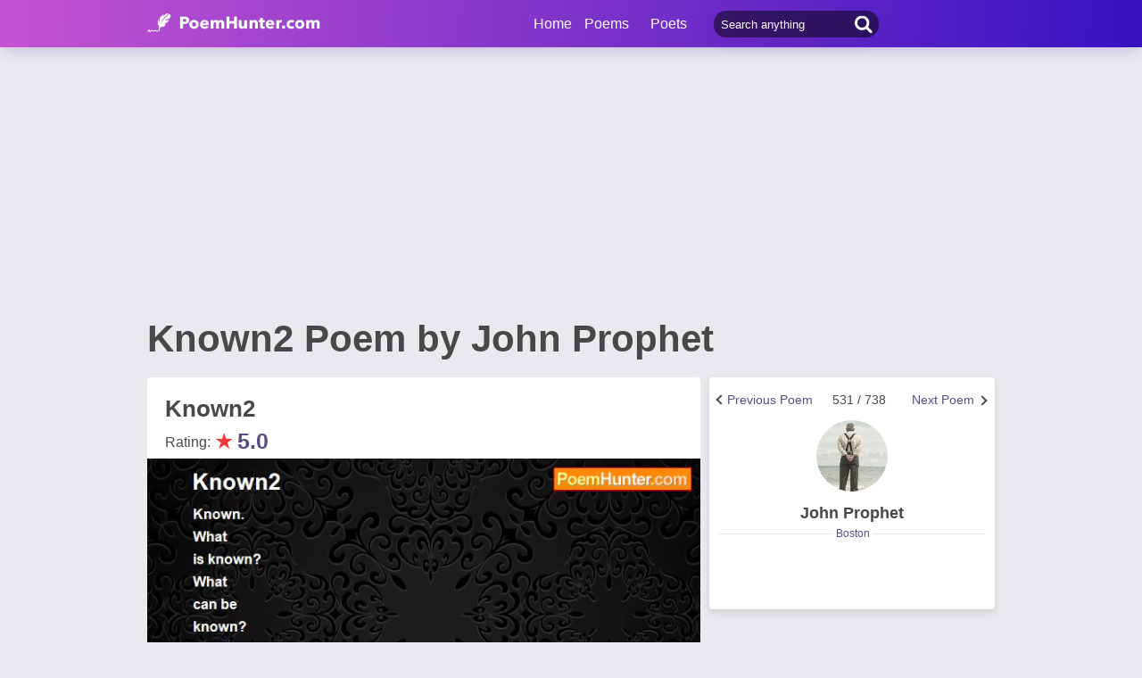

--- FILE ---
content_type: text/html; charset=utf-8
request_url: https://www.google.com/recaptcha/api2/aframe
body_size: 259
content:
<!DOCTYPE HTML><html><head><meta http-equiv="content-type" content="text/html; charset=UTF-8"></head><body><script nonce="WZaga4A2-Jk4O0kxRzNRJw">/** Anti-fraud and anti-abuse applications only. See google.com/recaptcha */ try{var clients={'sodar':'https://pagead2.googlesyndication.com/pagead/sodar?'};window.addEventListener("message",function(a){try{if(a.source===window.parent){var b=JSON.parse(a.data);var c=clients[b['id']];if(c){var d=document.createElement('img');d.src=c+b['params']+'&rc='+(localStorage.getItem("rc::a")?sessionStorage.getItem("rc::b"):"");window.document.body.appendChild(d);sessionStorage.setItem("rc::e",parseInt(sessionStorage.getItem("rc::e")||0)+1);localStorage.setItem("rc::h",'1770030444560');}}}catch(b){}});window.parent.postMessage("_grecaptcha_ready", "*");}catch(b){}</script></body></html>

--- FILE ---
content_type: application/javascript; charset=utf-8
request_url: https://fundingchoicesmessages.google.com/f/AGSKWxWo-0kckDTA7Ep1GJ42sMJx6CdFr7IlFG5a1l1EV7OWRsQlQDXAvJToOyuyelumOMTWTJveY5hAANav92AyUIXB7whhDBlOaUXEDuoETjP2yTw9Q91tJf2QnT2CHTJ9gNNy_JH_v-XcoKDPGTt0LngOwF0bZoy-DRosYGUXRb8hXFDsZ0XGM8tqYuWT/__adwrap..openad./blogad02./adban./950_250.
body_size: -1283
content:
window['d26c0a78-74e9-4216-aca3-6d476b79837e'] = true;